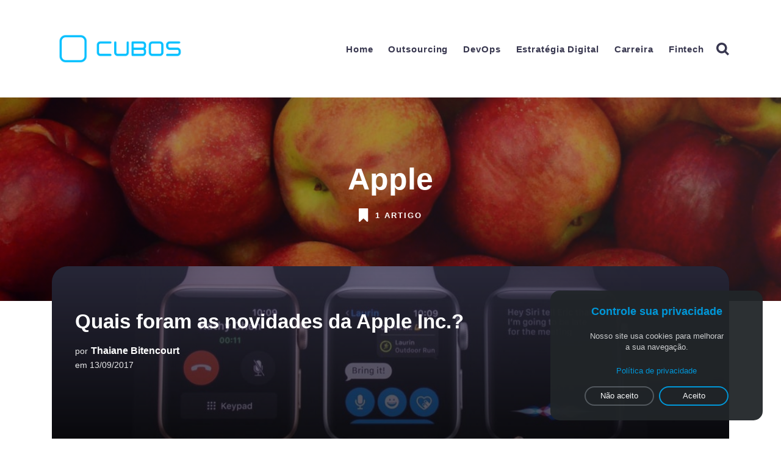

--- FILE ---
content_type: text/html; charset=utf-8
request_url: https://blog.cubos.io/tag/apple/
body_size: 8025
content:
<!doctype html>
<html lang="pt">
	<head>
		<meta charset="utf-8">
		<meta http-equiv="X-UA-Compatible" content="IE=edge">
		<title>Apple - Blog - Cubos Tecnologia</title>
		<meta name="HandheldFriendly" content="True">
		<meta name="MobileOptimized" content="320">
		<meta name="viewport" content="width=device-width, initial-scale=1">
		<link href="https://fonts.googleapis.com/css?family=Noto+Sans:400,400i,700,700i&amp;subset=latin-ext" rel="stylesheet">
		<link rel="stylesheet" type="text/css" href="/assets/css/screen.css?v=8d04d5648c">
		<link rel="shortcut icon" href="/favicon.png" type="image/png" />
    <link rel="canonical" href="https://blog.cubos.io/tag/apple/" />
    <meta name="referrer" content="no-referrer-when-downgrade" />
    
    <meta property="og:site_name" content="Blog - Cubos Tecnologia" />
    <meta property="og:type" content="website" />
    <meta property="og:title" content="Apple - Blog - Cubos Tecnologia" />
    <meta property="og:url" content="https://blog.cubos.io/tag/apple/" />
    <meta property="og:image" content="https://images.unsplash.com/photo-1474564862106-1f23d10b9d72?ixlib&#x3D;rb-1.2.1&amp;q&#x3D;80&amp;fm&#x3D;jpg&amp;crop&#x3D;entropy&amp;cs&#x3D;tinysrgb&amp;w&#x3D;1080&amp;fit&#x3D;max&amp;ixid&#x3D;eyJhcHBfaWQiOjExNzczfQ" />
    <meta property="article:publisher" content="https://www.facebook.com/cubos.io" />
    <meta name="twitter:card" content="summary_large_image" />
    <meta name="twitter:title" content="Apple - Blog - Cubos Tecnologia" />
    <meta name="twitter:url" content="https://blog.cubos.io/tag/apple/" />
    <meta name="twitter:image" content="https://images.unsplash.com/photo-1474564862106-1f23d10b9d72?ixlib&#x3D;rb-1.2.1&amp;q&#x3D;80&amp;fm&#x3D;jpg&amp;crop&#x3D;entropy&amp;cs&#x3D;tinysrgb&amp;w&#x3D;1080&amp;fit&#x3D;max&amp;ixid&#x3D;eyJhcHBfaWQiOjExNzczfQ" />
    <meta name="twitter:site" content="@cubostecnologia" />
    <meta property="og:image:width" content="1080" />
    <meta property="og:image:height" content="703" />
    
    <script type="application/ld+json">
{
    "@context": "https://schema.org",
    "@type": "Series",
    "publisher": {
        "@type": "Organization",
        "name": "Blog - Cubos Tecnologia",
        "logo": "https://blog.cubos.io/content/images/2025/05/Cubos---logotipo.png"
    },
    "url": "https://blog.cubos.io/tag/apple/",
    "image": {
        "@type": "ImageObject",
        "url": "https://images.unsplash.com/photo-1474564862106-1f23d10b9d72?ixlib=rb-1.2.1&q=80&fm=jpg&crop=entropy&cs=tinysrgb&w=1080&fit=max&ixid=eyJhcHBfaWQiOjExNzczfQ",
        "width": 1080,
        "height": 703
    },
    "name": "Apple",
    "mainEntityOfPage": {
        "@type": "WebPage",
        "@id": "https://blog.cubos.io/"
    }
}
    </script>

    <meta name="generator" content="Ghost 2.14" />
    <link rel="alternate" type="application/rss+xml" title="Blog - Cubos Tecnologia" href="https://blog.cubos.io/rss/" />
    <link href="https://fonts.googleapis.com/css?family=Lato" rel="stylesheet">
<style>
.global-hash-dark-version .section-prev-next .tag-hash-blue,
.global-hash-dark-version .section-prev-next .tag-hash-blue .prev-next-image::before,
.section-prev-next .tag-hash-blue,
.section-prev-next .tag-hash-blue .prev-next-image::before,
.section-loop .tag-hash-blue article,
.section-loop .tag-hash-blue .item-image::before,
.tag-hash-post-blue .is-featured-image .featured-image::before,
.tag-hash-post-blue .no-featured-image {
    background-color: #183669;
    background-image: linear-gradient(135deg, #183669, #72278f);
} 
</style>

<!-- Google Tag Manager -->
<script>(function(w,d,s,l,i){w[l]=w[l]||[];w[l].push({'gtm.start':
new Date().getTime(),event:'gtm.js'});var f=d.getElementsByTagName(s)[0],
j=d.createElement(s),dl=l!='dataLayer'?'&l='+l:'';j.async=true;j.src=
'https://www.googletagmanager.com/gtm.js?id='+i+dl;f.parentNode.insertBefore(j,f);
})(window,document,'script','dataLayer','GTM-PVRLMTC');</script>
<!-- End Google Tag Manager -->
<script src="https://18301919ebc64d0f9f1b535171360115.js.ubembed.com" async></script>
<!-- Facebook Pixel Code -->
<script>
  !function(f,b,e,v,n,t,s)
  {if(f.fbq)return;n=f.fbq=function(){n.callMethod?
  n.callMethod.apply(n,arguments):n.queue.push(arguments)};
  if(!f._fbq)f._fbq=n;n.push=n;n.loaded=!0;n.version='2.0';
  n.queue=[];t=b.createElement(e);t.async=!0;
  t.src=v;s=b.getElementsByTagName(e)[0];
  s.parentNode.insertBefore(t,s)}(window, document,'script',
  'https://connect.facebook.net/en_US/fbevents.js');
  fbq('init', '190894835679740');
  fbq('track', 'PageView');
  fbq('track', 'BlogDaCubos');
</script>
<noscript><img height="1" width="1" style="display:none"
  src="https://www.facebook.com/tr?id=190894835679740&ev=PageView&noscript=1"
/></noscript>
<!-- End Facebook Pixel Code -->
	</head>
	<body class="tag-template tag-apple global-hash-blue">
		<div class="global-wrap">
			<div class="section-content-wrap">
				<div class="section-header wrap">
	<header class="header-wrap flex">
		<div class="header-logo">
			<h1 class="is-logo"><a href="https://blog.cubos.io"><img src="https://blog.cubos.io/content/images/2025/05/Cubos---logotipo.png" alt="Cubos Tecnologia"></a></h1>

		</div>
		<div class="header-nav">
			<nav class="nav-wrap">
				<label for="toggle" class="nav-label hamburger hamburger-minus">
					<span class="hamburger-box">
						<span class="hamburger-inner"></span>
					</span>
				</label>
				<input type="checkbox" id="toggle" class="nav-toggle">
				<ul class="nav-list">
	<li class="nav-list-item">
		<a href="https://blog.cubos.io/" class="nav-link">Home</a>
		<span class="nav-dot"></span>
	</li>
	<li class="nav-list-item">
		<a href="https://blog.cubos.io/tag/outsourcing/" class="nav-link">Outsourcing</a>
		<span class="nav-dot"></span>
	</li>
	<li class="nav-list-item">
		<a href="https://blog.cubos.io/tag/devops/" class="nav-link">DevOps</a>
		<span class="nav-dot"></span>
	</li>
	<li class="nav-list-item">
		<a href="https://blog.cubos.io/tag/tecnologia/" class="nav-link">Estratégia Digital</a>
		<span class="nav-dot"></span>
	</li>
	<li class="nav-list-item">
		<a href="https://blog.cubos.io/tag/carreira/" class="nav-link">Carreira</a>
		<span class="nav-dot"></span>
	</li>
	<li class="nav-list-item">
		<a href="https://blog.cubos.io/tag/fintech/" class="nav-link">Fintech</a>
		<span class="nav-dot"></span>
	</li>
	<li class="nav-list-item search-open"><span>Buscar</span><svg role="img" viewBox="0 0 24 24" xmlns="http://www.w3.org/2000/svg"><path d="M18.420346,15.5800244 L24,21.1596784 L21.1596784,24 L15.5800244,18.420346 C13.9925104,19.4717887 12.088789,20.0841064 10.0420532,20.0841064 C4.49598037,20.0841064 0,15.5881261 0,10.0420532 C0,4.49598037 4.49598037,0 10.0420532,0 C15.5881261,0 20.0841064,4.49598037 20.0841064,10.0420532 C20.0841064,12.088789 19.4717887,13.9925104 18.420346,15.5800244 Z M10.0420532,16.0672851 C13.3696969,16.0672851 16.0672851,13.3696969 16.0672851,10.0420532 C16.0672851,6.71440951 13.3696969,4.01682129 10.0420532,4.01682129 C6.71440951,4.01682129 4.01682129,6.71440951 4.01682129,10.0420532 C4.01682129,13.3696969 6.71440951,16.0672851 10.0420532,16.0672851 Z"/></svg></li></ul>
			</nav>
		</div>
	</header>
</div>				<div class="section-profile">
	<div class="profile-wrap is-cover" style="background-image: url(https://images.unsplash.com/photo-1474564862106-1f23d10b9d72?ixlib&#x3D;rb-1.2.1&amp;q&#x3D;80&amp;fm&#x3D;jpg&amp;crop&#x3D;entropy&amp;cs&#x3D;tinysrgb&amp;w&#x3D;1080&amp;fit&#x3D;max&amp;ixid&#x3D;eyJhcHBfaWQiOjExNzczfQ)">
		<h1>Apple</h1>
		<div class="posts-number">
			<svg role="img" viewBox="0 0 24 24" xmlns="http://www.w3.org/2000/svg"><path d="M14.4429008,23.7744902 L8.34787826,17.944169 L2.25285576,23.7744902 C2.10780746,23.8894094 1.94171423,23.9595562 1.77120393,23.9868714 C1.71719951,23.9954904 1.66181846,24 1.6053913,24 C0.733763643,24 4.4408921e-16,23.3090623 4.4408921e-16,22.42036 L4.4408921e-16,1.25412932 C4.4408921e-16,0.723799848 0.28433197,0.244699969 0.822236618,0.0663515255 C0.982404415,0.0132460589 1.12666656,-0.00204032517 1.28186513,0.000211809426 C1.35304676,0.0012447482 1.38046168,0.0031905923 1.50305219,0.0133965248 C1.55929016,0.0180784608 1.58577038,0.0196251488 1.6053913,0.0196251488 L15.0902609,0.0196251488 C15.1098818,0.0196251488 15.136362,0.0180784608 15.1926,0.0133965248 C15.3151905,0.0031905923 15.3426054,0.0012447482 15.413787,0.000211809426 C15.5689856,-0.00204032517 15.7132478,0.0132460589 15.8734156,0.0663515255 C16.4113202,0.244699969 16.6956522,0.723799848 16.6956522,1.25412932 L16.6956522,22.42036 C16.6956522,23.3090623 15.9618885,24 15.0902609,24 C15.0061199,24 14.9243049,23.9899728 14.8459304,23.9710405 C14.7032293,23.9368156 14.5655424,23.871657 14.4429008,23.7744902 Z"/></svg>			<span>
				1 artigo
			</span>
		</div>
	</div>
</div>
<div id="loop" class="section-loop wrap">
	<div class="items-wrap flex">
		<div class="item-wrap flex post tag-apple tag-iphone tag-ios tag-aplicativos tag-smartwatches tag-negocios is-image">
			<article>
				<a href="/quais-foram-as-novidades-da-apple-inc/" class="item-link-overlay"></a>
				<div class="item-image" style="background-image: url(https://blog.cubos.io/content/images/2017/11/watch-1.jpeg)"></div>
				<h2><a href="/quais-foram-as-novidades-da-apple-inc/" class="white">Quais foram as novidades da Apple Inc.?</a></h2>
				<div class="item-meta white is-primary-tag">
					<span>por</span>
					<a class="author-name white" href="/author/thaiane/">Thaiane Bitencourt</a>
					<br><span>em&nbsp;</span><time datetime="13-09-2017">13/09/2017</time><br>
				</div>
				<a class="primary-tag global-tag white" href="/tag/apple/">Apple</a>
			</article>
		</div>
	</div>
</div><div class="section-load-more">
	<div class="load-more">
	</div>
</div><nav class="section-pagination pagination">
</nav>

			</div>
			<footer class="section-footer">
	<div class="footer-wrap wrap flex">
		<div class="footer-logo flex">
			<a class="is-logo" href="https://blog.cubos.io"><img src="https://blog.cubos.io/content/images/2025/05/Cubos---logotipo.png" alt="Cubos Tecnologia"></a>
		</div>
		<div class="footer-nav">
			<ul class="nav-list">
	<li class="nav-list-item">
		<a href="https://blog.cubos.io/" class="nav-link">Home</a>
		<span class="nav-dot"></span>
	</li>
	<li class="nav-list-item">
		<a href="https://blog.cubos.io/tag/outsourcing/" class="nav-link">Outsourcing</a>
		<span class="nav-dot"></span>
	</li>
	<li class="nav-list-item">
		<a href="https://blog.cubos.io/tag/devops/" class="nav-link">DevOps</a>
		<span class="nav-dot"></span>
	</li>
	<li class="nav-list-item">
		<a href="https://blog.cubos.io/tag/tecnologia/" class="nav-link">Estratégia Digital</a>
		<span class="nav-dot"></span>
	</li>
	<li class="nav-list-item">
		<a href="https://blog.cubos.io/tag/carreira/" class="nav-link">Carreira</a>
		<span class="nav-dot"></span>
	</li>
	<li class="nav-list-item">
		<a href="https://blog.cubos.io/tag/fintech/" class="nav-link">Fintech</a>
		<span class="nav-dot"></span>
	</li>
	<li class="nav-list-item search-open"><span>Buscar</span><svg role="img" viewBox="0 0 24 24" xmlns="http://www.w3.org/2000/svg"><path d="M18.420346,15.5800244 L24,21.1596784 L21.1596784,24 L15.5800244,18.420346 C13.9925104,19.4717887 12.088789,20.0841064 10.0420532,20.0841064 C4.49598037,20.0841064 0,15.5881261 0,10.0420532 C0,4.49598037 4.49598037,0 10.0420532,0 C15.5881261,0 20.0841064,4.49598037 20.0841064,10.0420532 C20.0841064,12.088789 19.4717887,13.9925104 18.420346,15.5800244 Z M10.0420532,16.0672851 C13.3696969,16.0672851 16.0672851,13.3696969 16.0672851,10.0420532 C16.0672851,6.71440951 13.3696969,4.01682129 10.0420532,4.01682129 C6.71440951,4.01682129 4.01682129,6.71440951 4.01682129,10.0420532 C4.01682129,13.3696969 6.71440951,16.0672851 10.0420532,16.0672851 Z"/></svg></li></ul>
		</div>
		<div class="footer-social-links flex">
			<a href="https://www.facebook.com/cubos.io"><svg role="img" viewBox="0 0 24 24" xmlns="http://www.w3.org/2000/svg"><path d="M22.676 0H1.324C.593 0 0 .593 0 1.324v21.352C0 23.408.593 24 1.324 24h11.494v-9.294H9.689v-3.621h3.129V8.41c0-3.099 1.894-4.785 4.659-4.785 1.325 0 2.464.097 2.796.141v3.24h-1.921c-1.5 0-1.792.721-1.792 1.771v2.311h3.584l-.465 3.63H16.56V24h6.115c.733 0 1.325-.592 1.325-1.324V1.324C24 .593 23.408 0 22.676 0"/></svg></a>
			<a href="https://twitter.com/cubostecnologia"><svg role="img" viewBox="0 0 24 24" xmlns="http://www.w3.org/2000/svg"><path d="M23.954 4.569c-.885.389-1.83.654-2.825.775 1.014-.611 1.794-1.574 2.163-2.723-.951.555-2.005.959-3.127 1.184-.896-.959-2.173-1.559-3.591-1.559-2.717 0-4.92 2.203-4.92 4.917 0 .39.045.765.127 1.124C7.691 8.094 4.066 6.13 1.64 3.161c-.427.722-.666 1.561-.666 2.475 0 1.71.87 3.213 2.188 4.096-.807-.026-1.566-.248-2.228-.616v.061c0 2.385 1.693 4.374 3.946 4.827-.413.111-.849.171-1.296.171-.314 0-.615-.03-.916-.086.631 1.953 2.445 3.377 4.604 3.417-1.68 1.319-3.809 2.105-6.102 2.105-.39 0-.779-.023-1.17-.067 2.189 1.394 4.768 2.209 7.557 2.209 9.054 0 13.999-7.496 13.999-13.986 0-.209 0-.42-.015-.63.961-.689 1.8-1.56 2.46-2.548l-.047-.02z"/></svg></a>
			

<a href="https://www.instagram.com/cubos.io/"><svg role="img" viewBox="0 0 24 24" xmlns="http://www.w3.org/2000/svg"><path d="M12 0C8.74 0 8.333.015 7.053.072 5.775.132 4.905.333 4.14.63c-.789.306-1.459.717-2.126 1.384S.935 3.35.63 4.14C.333 4.905.131 5.775.072 7.053.012 8.333 0 8.74 0 12s.015 3.667.072 4.947c.06 1.277.261 2.148.558 2.913.306.788.717 1.459 1.384 2.126.667.666 1.336 1.079 2.126 1.384.766.296 1.636.499 2.913.558C8.333 23.988 8.74 24 12 24s3.667-.015 4.947-.072c1.277-.06 2.148-.262 2.913-.558.788-.306 1.459-.718 2.126-1.384.666-.667 1.079-1.335 1.384-2.126.296-.765.499-1.636.558-2.913.06-1.28.072-1.687.072-4.947s-.015-3.667-.072-4.947c-.06-1.277-.262-2.149-.558-2.913-.306-.789-.718-1.459-1.384-2.126C21.319 1.347 20.651.935 19.86.63c-.765-.297-1.636-.499-2.913-.558C15.667.012 15.26 0 12 0zm0 2.16c3.203 0 3.585.016 4.85.071 1.17.055 1.805.249 2.227.415.562.217.96.477 1.382.896.419.42.679.819.896 1.381.164.422.36 1.057.413 2.227.057 1.266.07 1.646.07 4.85s-.015 3.585-.074 4.85c-.061 1.17-.256 1.805-.421 2.227-.224.562-.479.96-.899 1.382-.419.419-.824.679-1.38.896-.42.164-1.065.36-2.235.413-1.274.057-1.649.07-4.859.07-3.211 0-3.586-.015-4.859-.074-1.171-.061-1.816-.256-2.236-.421-.569-.224-.96-.479-1.379-.899-.421-.419-.69-.824-.9-1.38-.165-.42-.359-1.065-.42-2.235-.045-1.26-.061-1.649-.061-4.844 0-3.196.016-3.586.061-4.861.061-1.17.255-1.814.42-2.234.21-.57.479-.96.9-1.381.419-.419.81-.689 1.379-.898.42-.166 1.051-.361 2.221-.421 1.275-.045 1.65-.06 4.859-.06l.045.03zm0 3.678c-3.405 0-6.162 2.76-6.162 6.162 0 3.405 2.76 6.162 6.162 6.162 3.405 0 6.162-2.76 6.162-6.162 0-3.405-2.76-6.162-6.162-6.162zM12 16c-2.21 0-4-1.79-4-4s1.79-4 4-4 4 1.79 4 4-1.79 4-4 4zm7.846-10.405c0 .795-.646 1.44-1.44 1.44-.795 0-1.44-.646-1.44-1.44 0-.794.646-1.439 1.44-1.439.793-.001 1.44.645 1.44 1.439z"/></svg></a>
<a href="https://www.linkedin.com/company/cubos-tecnologia"><svg role="img" viewBox="0 0 24 24" xmlns="http://www.w3.org/2000/svg"><path d="M20.447 20.452h-3.554v-5.569c0-1.328-.027-3.037-1.852-3.037-1.853 0-2.136 1.445-2.136 2.939v5.667H9.351V9h3.414v1.561h.046c.477-.9 1.637-1.85 3.37-1.85 3.601 0 4.267 2.37 4.267 5.455v6.286zM5.337 7.433c-1.144 0-2.063-.926-2.063-2.065 0-1.138.92-2.063 2.063-2.063 1.14 0 2.064.925 2.064 2.063 0 1.139-.925 2.065-2.064 2.065zm1.782 13.019H3.555V9h3.564v11.452zM22.225 0H1.771C.792 0 0 .774 0 1.729v20.542C0 23.227.792 24 1.771 24h20.451C23.2 24 24 23.227 24 22.271V1.729C24 .774 23.2 0 22.222 0h.003z"/></svg></a>
<a href="https://youtube.com/cubostecnologia"><svg role="img" xmlns="http://www.w3.org/2000/svg" viewBox="0 0 24 24"><path class="a" d="M23.495 6.205a3.007 3.007 0 0 0-2.088-2.088c-1.87-.501-9.396-.501-9.396-.501s-7.507-.01-9.396.501A3.007 3.007 0 0 0 .527 6.205a31.247 31.247 0 0 0-.522 5.805 31.247 31.247 0 0 0 .522 5.783 3.007 3.007 0 0 0 2.088 2.088c1.868.502 9.396.502 9.396.502s7.506 0 9.396-.502a3.007 3.007 0 0 0 2.088-2.088 31.247 31.247 0 0 0 .5-5.783 31.247 31.247 0 0 0-.5-5.805zM9.609 15.601V8.408l6.264 3.602z"/></svg></a>
		</div>
	</div>
	<div class="popup-lgpd" style="opacity: 1; transform: translate3d(0px, 0px, 0px) scale3d(1, 1, 1) rotateX(0deg) rotateY(0deg) rotateZ(0deg) skew(0deg, 0deg); transform-style: preserve-3d;">
		<h4 class="titulo-lgpd">Controle sua privacidade</h4> <p class="texto-lgpd">Nosso site usa cookies para&nbsp;melhorar a&nbsp;sua&nbsp;navegação.</p>
		<a href="https://cubos.io/privacidade.html" target="_blank" class="link-politica-privacidade w-inline-block"> <p class="texto-lgpd link">Política de privacidade</p> </a>
		<div class="div-botoes-lgpd">
			<a href="#" id="lgpd-reject" data-w-id="83e33abc-8ed0-c303-0f65-9322ef782b74" class="botao lgpd nao w-button">Não aceito</a>
			<a href="#" id="lgpd-accept" data-w-id="f7ec6517-5f70-f4ea-baac-be5d47484e9c" class="botao lgpd w-button">Aceito</a>
		</div>
	</div>
	<div class="footer-copyright">
		<span>&copy; 2026 <a href="https://cubos.io">Blog - Cubos Tecnologia</a>.</span> Todos os direitos reservados.
	</div>
</footer>		</div>
		<div class="section-search flex" id="search">
	<div class="search-close"><svg role="img" viewBox="0 0 24 24" xmlns="http://www.w3.org/2000/svg"><path d="M15.4285714,12 L24,20.5714286 L20.5714286,24 L12,15.4285714 L3.42857143,24 L3.55271368e-15,20.5714286 L8.57142857,12 L5.32907052e-15,3.42857143 L3.42857143,3.55271368e-15 L12,8.57142857 L20.5714286,3.55271368e-15 L24,3.42857143 L15.4285714,12 Z"/></svg></div>
	<div class="search-image" style="background-image: url(https://blog.cubos.io/content/images/2022/08/Apresenta--o-sem-t-tulo--12-.png)">
	</div>
	<div class="search-wrap">
		<div class="search-content">
			<form class="search-form flex" onsubmit="return false">
				<input type="text" class="search-input" placeholder="O que estou buscando">
			</form>
			<div class="search-meta">
				<span class="search-info-wrap">Digite ao menos 3 caracteres</span>
				<span class="search-counter-wrap hide">
					<span class="counter-results">0</span>
				Resultados da sua busca</span>
			</div>
			<div class="search-results">
			</div>
			<div class="search-suggestion flex">
				<div class="search-suggestion-tags">
	<h3>Tags sugeridas</h3>
	<a class="post-tag global-tag" href="/tag/negocios/">Negócios</a>
	<a class="post-tag global-tag" href="/tag/fintech/">fintech</a>
	<a class="post-tag global-tag" href="/tag/carreira/">Carreira</a>
	<a class="post-tag global-tag" href="/tag/tecnologia/">Tecnologia</a>
	<a class="post-tag global-tag" href="/tag/open-banking/">open banking</a>
	<a class="post-tag global-tag" href="/tag/devops/">devops</a>
	<a class="post-tag global-tag" href="/tag/aplicativos/">Aplicativos</a>
	<a class="post-tag global-tag" href="/tag/negocios-digitais/">Negócios Digitais</a>
	<a class="post-tag global-tag" href="/tag/inovacao/">inovação</a>
	<a class="post-tag global-tag" href="/tag/blockchain/">blockchain</a>
	<a class="post-tag global-tag" href="/tag/transformacao-digital/">Transformação Digital</a>
	<a class="post-tag global-tag" href="/tag/fintechs/">FINTECHS</a>
	<a class="post-tag global-tag" href="/tag/software/">Software</a>
	<a class="post-tag global-tag" href="/tag/pix/">PIX</a>
	<a class="post-tag global-tag" href="/tag/e-commerce/">e-commerce</a>
	<a class="post-tag global-tag" href="/tag/startups/">startups</a>
	<a class="post-tag global-tag" href="/tag/cultura-devops/">Cultura devops</a>
	<a class="post-tag global-tag" href="/tag/api/">API</a>
	<a class="post-tag global-tag" href="/tag/programacao/">Programação</a>
</div>
				<div class="search-suggestion-authors">
	<h3>Sugestão de colaboradores</h3>
	<a class="post-tag global-tag" href="/author/ghost/">Cubos Tecnologia</a>
	<a class="post-tag global-tag" href="/author/julia/">Julia Vergara</a>
	<a class="post-tag global-tag" href="/author/cubos-academy/">Cubos Academy</a>
	<a class="post-tag global-tag" href="/author/michelle-oliveira/">Michelle Oliveira</a>
	<a class="post-tag global-tag" href="/author/guilherme/">Guilherme Bernal</a>
	<a class="post-tag global-tag" href="/author/aislan/">Aislan Tavares</a>
	<a class="post-tag global-tag" href="/author/nicolas/">Nícolas Deçordi</a>
	<a class="post-tag global-tag" href="/author/fau/">Flávia Alessandra</a>
	<a class="post-tag global-tag" href="/author/clara/">Clara Verena Battesini</a>
	<a class="post-tag global-tag" href="/author/rosabejarano/">Rosa Bejarano Hidalgo</a>
	<a class="post-tag global-tag" href="/author/fernandasousa/">Fernanda Sousa</a>
	<a class="post-tag global-tag" href="/author/silas/">Silas Rocha</a>
	<a class="post-tag global-tag" href="/author/sarapassos/">Sara Passos</a>
	<a class="post-tag global-tag" href="/author/carolina/">Carolina Costa</a>
	<a class="post-tag global-tag" href="/author/victor-de-souza-tavares/">Victor de Souza Tavares</a>
	<a class="post-tag global-tag" href="/author/thaiane/">Thaiane Bitencourt</a>
	<a class="post-tag global-tag" href="/author/danilomartinelli/">Danilo Martinelli</a>
	<a class="post-tag global-tag" href="/author/leoxavier/">Leonardo Xavier Carvalho</a>
	<a class="post-tag global-tag" href="/author/verivaldo/">Verivaldo Teles Lobo Filho</a>
	<a class="post-tag global-tag" href="/author/jose-diogo/">José Diôgo</a>
</div>
			</div>
		</div>
		<div class="search-footer">
			<a href="https://blog.cubos.io">Blog - Cubos Tecnologia.</a>
			<span>Usamos a inteligência, nosso maior ativo, a seu favor.  Educamos pessoas.  Impactamos empresas.  Construímos negócios. .</span>
		</div>
	</div>
</div>
<script>
var searchPublished = 'Publicado',
	searchFeaturedIcon = '<svg role="img" viewBox="0 0 24 24" xmlns="http://www.w3.org/2000/svg"><path d="M22.9712403,8.05987765 L16.2291373,8.05987765 L12.796794,0.459688839 C12.5516266,-0.153229613 11.4483734,-0.153229613 11.0806223,0.459688839 L7.64827899,8.05987765 L0.906176009,8.05987765 C0.538424938,8.05987765 0.170673866,8.30504503 0.0480901758,8.6727961 C-0.0744935148,9.04054717 0.0480901758,9.40829825 0.293257557,9.65346563 L5.31918887,14.3116459 L3.11268244,22.4021694 C2.99009875,22.7699205 3.11268244,23.1376716 3.48043351,23.382839 C3.72560089,23.6280063 4.21593565,23.6280063 4.46110303,23.5054227 L11.9387082,19.2149935 L19.4163133,23.5054227 C19.538897,23.6280063 19.6614807,23.6280063 19.906648,23.6280063 C20.1518154,23.6280063 20.2743991,23.5054227 20.5195665,23.382839 C20.7647339,23.1376716 20.8873176,22.7699205 20.8873176,22.4021694 L18.6808111,14.3116459 L23.7067424,9.65346563 C23.9519098,9.40829825 24.0744935,9.04054717 23.9519098,8.6727961 C23.7067424,8.30504503 23.3389914,8.05987765 22.9712403,8.05987765 Z"/></svg>',
	searchHost = 'https://blog.cubos.io',
	searchKey = "07fefd67dd0198dfc9e12648bf",
	searchAPI = searchHost+'/ghost/api/v2/content/posts/?key='+searchKey+'&limit=all&formats=plaintext&fields=url,title,plaintext,featured,published_at'
</script>		<script src="/assets/js/global.js?v=8d04d5648c"></script>
		<script>
		var subscribe = document.getElementById("subscribe");
		if (subscribe) {
		ityped.init(document.querySelector(".ityped-wrap"), {
		strings: ['Comece seu dia com o blog da Blog - Cubos Tecnologia', 'Sem spams, a gente promete!'],
		showCursor: true,
		typeSpeed:  150,
		startDelay: 500,
		backDelay:  5000
		});
		}
		</script>
		<script>var numberPage = 1;</script>
		<script src="/assets/js/index.js?v=8d04d5648c"></script>
		<!-- Google Tag Manager (noscript) -->
<noscript><iframe src="https://www.googletagmanager.com/ns.html?id=GTM-PVRLMTC"
height="0" width="0" style="display:none;visibility:hidden"></iframe></noscript>
<!-- End Google Tag Manager (noscript) -->

<!--Script LGPD-->
<script src="https://cdn.jsdelivr.net/npm/jquery@3.5.1/dist/jquery.min.js" integrity="sha256-9/aliU8dGd2tb6OSsuzixeV4y/faTqgFtohetphbbj0=" crossorigin="anonymous"></script>
<script type="text/javascript">
/* https://stackoverflow.com/a/33366171 */
function clearCookies() {
  var cookies = document.cookie.split("; ");
  for (var c = 0; c < cookies.length; c++) {
    var d = window.location.hostname.split(".");
    while (d.length > 0) {
      var cookieName = cookies[c].split(";")[0].split("=")[0];
      if (cookieName === "c_lgpd_auth") {
        d.shift();
        continue;
      }
      var cookieBase = encodeURIComponent(cookieName) + "=; expires=Thu, 01-Jan-1970 00:00:01 GMT; domain=" + d.join(".") + " ;path=";
      var p = location.pathname.split("/");
      document.cookie = cookieBase + "/";
      while (p.length > 0) {
        document.cookie = cookieBase + p.join("/");
        p.pop();
      }
      d.shift();
    }
  }
  window.localStorage.clear();
}
$(document).ready(function() {
  $("#lgpd-accept").click(function() {
    document.cookie = "c_lgpd_auth=true; expires=Fri, 31 Dec 9999 23:59:59 GMT";
    $(".popup-lgpd").css({ display: "none", opacity: 0 });
  });
  $("#lgpd-reject").click(function() {
    document.cookie = "c_lgpd_auth=false; expires=Fri, 31 Dec 9999 23:59:59 GMT";
    $(".popup-lgpd").css({ display: "none", opacity: 0 });
    clearCookies();
  });
});
$(window).on("load", function() {
  if (document.cookie.toString().indexOf("c_lgpd_auth=false") !== -1) {
    $(".popup-lgpd").css({ display: "none", opacity: 0 });
    setTimeout(clearCookies, 500);
  }
  if (document.cookie.toString().indexOf("c_lgpd_auth=true") !== -1) {
    $(".popup-lgpd").css({ display: "none", opacity: 0 });
  }
});
</script>

<!--End Script LGPD-->
	</body>
</html>

--- FILE ---
content_type: application/javascript; charset=UTF-8
request_url: https://blog.cubos.io/assets/js/global.js?v=8d04d5648c
body_size: 4904
content:
/*
 * hamburgers
 * ------------
 * Version : 0.9.3
 * Website : jonsuh.com/hamburgers
 * Repo    : github.com/jonsuh/hamburgers
 * Author  : Jonathan Suh (@jonsuh)
 * License : MIT
 */

var forEach=function(e,t,r){if("[object Object]"===Object.prototype.toString.call(e))for(var c in e)Object.prototype.hasOwnProperty.call(e,c)&&t.call(r,e[c],c,e);else for(var a=0,l=e.length;l>a;a++)t.call(r,e[a],a,e)},hamburgers=document.querySelectorAll(".hamburger");hamburgers.length>0&&forEach(hamburgers,function(e){e.addEventListener("click",function(){this.classList.toggle("is-active")},!1)});
/*
 * iTyped.js
 * ------------
 * Version : 1.0.2
 * Website : ityped.surge.sh
 * Repo    : github.com/luisvinicius167/ityped
 * Author  : Luis Vinicius (@luisvinicius167)
 * License : MIT
 */

!function(e,t){"object"==typeof exports&&"undefined"!=typeof module?t(exports):"function"==typeof define&&define.amd?define(["exports"],t):t(e.ityped={})}(this,function(e){"use strict";e.init=function(e,t){var n=0,o=void 0,r=void 0,i=function(e,t){n===o&&t.loop&&(n=0),setTimeout(function(){a(e[n],t)},t.startDelay)},a=function(t,n){var o=0,r=t.length,i=setInterval(function(){if(n.placeholder?e.placeholder+=t[o]:e.textContent+=t[o],++o===r)return d(i,n)},n.typeSpeed)},d=function(e,t){return clearInterval(e),t.disableBackTyping&&n===o-1?t.onFinished():t.loop||n!==o-1?void setTimeout(function(){return c(t)},t.backDelay):t.onFinished()},c=function(t){var n=t.placeholder?e.placeholder:e.textContent,o=n.length,r=setInterval(function(){if(t.placeholder?e.placeholder=e.placeholder.substr(0,--o):e.textContent=n.substr(0,--o),0===o)return s(r,t)},t.backSpeed)},s=function(e,t){clearInterval(e),++n,i(r,t)};return function(t){var n=function(e){var t=e.strings,n=void 0===t?["Put your strings here...","and Enjoy!"]:t,o=e.typeSpeed,r=void 0===o?100:o,i=e.backSpeed,a=void 0===i?50:i,d=e.backDelay,c=void 0===d?500:d,s=e.startDelay,l=void 0===s?500:s,u=e.cursorChar,p=void 0===u?"|":u,f=e.placeholder,v=void 0!==f&&f,h=e.showCursor,y=void 0===h||h,b=e.disableBackTyping,g=void 0!==b&&b,C=e.onFinished,k=void 0===C?function(){}:C,m=e.loop;return{strings:n,typeSpeed:r,backSpeed:a,cursorChar:p,backDelay:c,placeholder:v,startDelay:l,showCursor:y,loop:void 0===m||m,disableBackTyping:g,onFinished:k}}(t||{}),a=n.strings;r=a,o=a.length,"string"==typeof e&&(e=document.querySelector(e)),n.showCursor&&function(e,t){var n=document.createElement("span");n.classList.add("ityped-cursor"),n.textContent="|",n.textContent=t.cursorChar,e.insertAdjacentElement("afterend",n)}(e,n),i(a,n)}(t)},Object.defineProperty(e,"__esModule",{value:!0})});

/*
 * Fuse.js
 * ------------
 * Version : 3.3.0
 * Website : fuse.js
 * Repo    : github.com/krisk/fuse
 * Author  : Kirollos Risk (@krisk)
 * License : Apache License 2.0
 */
 
!function(e,t){"object"==typeof exports&&"object"==typeof module?module.exports=t():"function"==typeof define&&define.amd?define("Fuse",[],t):"object"==typeof exports?exports.Fuse=t():e.Fuse=t()}(this,function(){return function(e){function t(n){if(r[n])return r[n].exports;var o=r[n]={i:n,l:!1,exports:{}};return e[n].call(o.exports,o,o.exports,t),o.l=!0,o.exports}var r={};return t.m=e,t.c=r,t.i=function(e){return e},t.d=function(e,r,n){t.o(e,r)||Object.defineProperty(e,r,{configurable:!1,enumerable:!0,get:n})},t.n=function(e){var r=e&&e.__esModule?function(){return e.default}:function(){return e};return t.d(r,"a",r),r},t.o=function(e,t){return Object.prototype.hasOwnProperty.call(e,t)},t.p="",t(t.s=8)}([function(e,t,r){"use strict";e.exports=function(e){return Array.isArray?Array.isArray(e):"[object Array]"===Object.prototype.toString.call(e)}},function(e,t,r){"use strict";function n(e,t){if(!(e instanceof t))throw new TypeError("Cannot call a class as a function")}var o=function(){function e(e,t){for(var r=0;r<t.length;r++){var n=t[r];n.enumerable=n.enumerable||!1,n.configurable=!0,"value"in n&&(n.writable=!0),Object.defineProperty(e,n.key,n)}}return function(t,r,n){return r&&e(t.prototype,r),n&&e(t,n),t}}(),i=r(5),a=r(7),s=r(4),c=function(){function e(t,r){var o=r.location,i=void 0===o?0:o,a=r.distance,c=void 0===a?100:a,h=r.threshold,l=void 0===h?.6:h,u=r.maxPatternLength,f=void 0===u?32:u,d=r.isCaseSensitive,v=void 0!==d&&d,p=r.tokenSeparator,g=void 0===p?/ +/g:p,y=r.findAllMatches,m=void 0!==y&&y,k=r.minMatchCharLength,x=void 0===k?1:k;n(this,e),this.options={location:i,distance:c,threshold:l,maxPatternLength:f,isCaseSensitive:v,tokenSeparator:g,findAllMatches:m,minMatchCharLength:x},this.pattern=this.options.isCaseSensitive?t:t.toLowerCase(),this.pattern.length<=f&&(this.patternAlphabet=s(this.pattern))}return o(e,[{key:"search",value:function(e){if(this.options.isCaseSensitive||(e=e.toLowerCase()),this.pattern===e)return{isMatch:!0,score:0,matchedIndices:[[0,e.length-1]]};var t=this.options,r=t.maxPatternLength,n=t.tokenSeparator;if(this.pattern.length>r)return i(e,this.pattern,n);var o=this.options,s=o.location,c=o.distance,h=o.threshold,l=o.findAllMatches,u=o.minMatchCharLength;return a(e,this.pattern,this.patternAlphabet,{location:s,distance:c,threshold:h,findAllMatches:l,minMatchCharLength:u})}}]),e}();e.exports=c},function(e,t,r){"use strict";var n=r(0),o=function e(t,r,o){if(r){var i=r.indexOf("."),a=r,s=null;-1!==i&&(a=r.slice(0,i),s=r.slice(i+1));var c=t[a];if(null!==c&&void 0!==c)if(s||"string"!=typeof c&&"number"!=typeof c)if(n(c))for(var h=0,l=c.length;h<l;h+=1)e(c[h],s,o);else s&&e(c,s,o);else o.push(c.toString())}else o.push(t);return o};e.exports=function(e,t){return o(e,t,[])}},function(e,t,r){"use strict";e.exports=function(){for(var e=arguments.length>0&&void 0!==arguments[0]?arguments[0]:[],t=arguments.length>1&&void 0!==arguments[1]?arguments[1]:1,r=[],n=-1,o=-1,i=0,a=e.length;i<a;i+=1){var s=e[i];s&&-1===n?n=i:s||-1===n||(o=i-1,o-n+1>=t&&r.push([n,o]),n=-1)}return e[i-1]&&i-n>=t&&r.push([n,i-1]),r}},function(e,t,r){"use strict";e.exports=function(e){for(var t={},r=e.length,n=0;n<r;n+=1)t[e.charAt(n)]=0;for(var o=0;o<r;o+=1)t[e.charAt(o)]|=1<<r-o-1;return t}},function(e,t,r){"use strict";e.exports=function(e,t){var r=arguments.length>2&&void 0!==arguments[2]?arguments[2]:/ +/g,n=new RegExp(t.replace(/[\-\[\]\/\{\}\(\)\*\+\?\.\\\^\$\|]/g,"\\$&").replace(r,"|")),o=e.match(n),i=!!o,a=[];if(i)for(var s=0,c=o.length;s<c;s+=1){var h=o[s];a.push([e.indexOf(h),h.length-1])}return{score:i?.5:1,isMatch:i,matchedIndices:a}}},function(e,t,r){"use strict";e.exports=function(e,t){var r=t.errors,n=void 0===r?0:r,o=t.currentLocation,i=void 0===o?0:o,a=t.expectedLocation,s=void 0===a?0:a,c=t.distance,h=void 0===c?100:c,l=n/e.length,u=Math.abs(s-i);return h?l+u/h:u?1:l}},function(e,t,r){"use strict";var n=r(6),o=r(3);e.exports=function(e,t,r,i){for(var a=i.location,s=void 0===a?0:a,c=i.distance,h=void 0===c?100:c,l=i.threshold,u=void 0===l?.6:l,f=i.findAllMatches,d=void 0!==f&&f,v=i.minMatchCharLength,p=void 0===v?1:v,g=s,y=e.length,m=u,k=e.indexOf(t,g),x=t.length,S=[],M=0;M<y;M+=1)S[M]=0;if(-1!==k){var b=n(t,{errors:0,currentLocation:k,expectedLocation:g,distance:h});if(m=Math.min(b,m),-1!==(k=e.lastIndexOf(t,g+x))){var _=n(t,{errors:0,currentLocation:k,expectedLocation:g,distance:h});m=Math.min(_,m)}}k=-1;for(var L=[],w=1,A=x+y,C=1<<x-1,I=0;I<x;I+=1){for(var O=0,F=A;O<F;){n(t,{errors:I,currentLocation:g+F,expectedLocation:g,distance:h})<=m?O=F:A=F,F=Math.floor((A-O)/2+O)}A=F;var P=Math.max(1,g-F+1),j=d?y:Math.min(g+F,y)+x,z=Array(j+2);z[j+1]=(1<<I)-1;for(var T=j;T>=P;T-=1){var E=T-1,K=r[e.charAt(E)];if(K&&(S[E]=1),z[T]=(z[T+1]<<1|1)&K,0!==I&&(z[T]|=(L[T+1]|L[T])<<1|1|L[T+1]),z[T]&C&&(w=n(t,{errors:I,currentLocation:E,expectedLocation:g,distance:h}))<=m){if(m=w,(k=E)<=g)break;P=Math.max(1,2*g-k)}}if(n(t,{errors:I+1,currentLocation:g,expectedLocation:g,distance:h})>m)break;L=z}return{isMatch:k>=0,score:0===w?.001:w,matchedIndices:o(S,p)}}},function(e,t,r){"use strict";function n(e,t){if(!(e instanceof t))throw new TypeError("Cannot call a class as a function")}var o=function(){function e(e,t){for(var r=0;r<t.length;r++){var n=t[r];n.enumerable=n.enumerable||!1,n.configurable=!0,"value"in n&&(n.writable=!0),Object.defineProperty(e,n.key,n)}}return function(t,r,n){return r&&e(t.prototype,r),n&&e(t,n),t}}(),i=r(1),a=r(2),s=r(0),c=function(){function e(t,r){var o=r.location,i=void 0===o?0:o,s=r.distance,c=void 0===s?100:s,h=r.threshold,l=void 0===h?.6:h,u=r.maxPatternLength,f=void 0===u?32:u,d=r.caseSensitive,v=void 0!==d&&d,p=r.tokenSeparator,g=void 0===p?/ +/g:p,y=r.findAllMatches,m=void 0!==y&&y,k=r.minMatchCharLength,x=void 0===k?1:k,S=r.id,M=void 0===S?null:S,b=r.keys,_=void 0===b?[]:b,L=r.shouldSort,w=void 0===L||L,A=r.getFn,C=void 0===A?a:A,I=r.sortFn,O=void 0===I?function(e,t){return e.score-t.score}:I,F=r.tokenize,P=void 0!==F&&F,j=r.matchAllTokens,z=void 0!==j&&j,T=r.includeMatches,E=void 0!==T&&T,K=r.includeScore,$=void 0!==K&&K,J=r.verbose,N=void 0!==J&&J;n(this,e),this.options={location:i,distance:c,threshold:l,maxPatternLength:f,isCaseSensitive:v,tokenSeparator:g,findAllMatches:m,minMatchCharLength:x,id:M,keys:_,includeMatches:E,includeScore:$,shouldSort:w,getFn:C,sortFn:O,verbose:N,tokenize:P,matchAllTokens:z},this.setCollection(t)}return o(e,[{key:"setCollection",value:function(e){return this.list=e,e}},{key:"search",value:function(e){this._log('---------\nSearch pattern: "'+e+'"');var t=this._prepareSearchers(e),r=t.tokenSearchers,n=t.fullSearcher,o=this._search(r,n),i=o.weights,a=o.results;return this._computeScore(i,a),this.options.shouldSort&&this._sort(a),this._format(a)}},{key:"_prepareSearchers",value:function(){var e=arguments.length>0&&void 0!==arguments[0]?arguments[0]:"",t=[];if(this.options.tokenize)for(var r=e.split(this.options.tokenSeparator),n=0,o=r.length;n<o;n+=1)t.push(new i(r[n],this.options));return{tokenSearchers:t,fullSearcher:new i(e,this.options)}}},{key:"_search",value:function(){var e=arguments.length>0&&void 0!==arguments[0]?arguments[0]:[],t=arguments[1],r=this.list,n={},o=[];if("string"==typeof r[0]){for(var i=0,a=r.length;i<a;i+=1)this._analyze({key:"",value:r[i],record:i,index:i},{resultMap:n,results:o,tokenSearchers:e,fullSearcher:t});return{weights:null,results:o}}for(var s={},c=0,h=r.length;c<h;c+=1)for(var l=r[c],u=0,f=this.options.keys.length;u<f;u+=1){var d=this.options.keys[u];if("string"!=typeof d){if(s[d.name]={weight:1-d.weight||1},d.weight<=0||d.weight>1)throw new Error("Key weight has to be > 0 and <= 1");d=d.name}else s[d]={weight:1};this._analyze({key:d,value:this.options.getFn(l,d),record:l,index:c},{resultMap:n,results:o,tokenSearchers:e,fullSearcher:t})}return{weights:s,results:o}}},{key:"_analyze",value:function(e,t){var r=e.key,n=e.arrayIndex,o=void 0===n?-1:n,i=e.value,a=e.record,c=e.index,h=t.tokenSearchers,l=void 0===h?[]:h,u=t.fullSearcher,f=void 0===u?[]:u,d=t.resultMap,v=void 0===d?{}:d,p=t.results,g=void 0===p?[]:p;if(void 0!==i&&null!==i){var y=!1,m=-1,k=0;if("string"==typeof i){this._log("\nKey: "+(""===r?"-":r));var x=f.search(i);if(this._log('Full text: "'+i+'", score: '+x.score),this.options.tokenize){for(var S=i.split(this.options.tokenSeparator),M=[],b=0;b<l.length;b+=1){var _=l[b];this._log('\nPattern: "'+_.pattern+'"');for(var L=!1,w=0;w<S.length;w+=1){var A=S[w],C=_.search(A),I={};C.isMatch?(I[A]=C.score,y=!0,L=!0,M.push(C.score)):(I[A]=1,this.options.matchAllTokens||M.push(1)),this._log('Token: "'+A+'", score: '+I[A])}L&&(k+=1)}m=M[0];for(var O=M.length,F=1;F<O;F+=1)m+=M[F];m/=O,this._log("Token score average:",m)}var P=x.score;m>-1&&(P=(P+m)/2),this._log("Score average:",P);var j=!this.options.tokenize||!this.options.matchAllTokens||k>=l.length;if(this._log("\nCheck Matches: "+j),(y||x.isMatch)&&j){var z=v[c];z?z.output.push({key:r,arrayIndex:o,value:i,score:P,matchedIndices:x.matchedIndices}):(v[c]={item:a,output:[{key:r,arrayIndex:o,value:i,score:P,matchedIndices:x.matchedIndices}]},g.push(v[c]))}}else if(s(i))for(var T=0,E=i.length;T<E;T+=1)this._analyze({key:r,arrayIndex:T,value:i[T],record:a,index:c},{resultMap:v,results:g,tokenSearchers:l,fullSearcher:f})}}},{key:"_computeScore",value:function(e,t){this._log("\n\nComputing score:\n");for(var r=0,n=t.length;r<n;r+=1){for(var o=t[r].output,i=o.length,a=1,s=1,c=0;c<i;c+=1){var h=e?e[o[c].key].weight:1,l=1===h?o[c].score:o[c].score||.001,u=l*h;1!==h?s=Math.min(s,u):(o[c].nScore=u,a*=u)}t[r].score=1===s?a:s,this._log(t[r])}}},{key:"_sort",value:function(e){this._log("\n\nSorting...."),e.sort(this.options.sortFn)}},{key:"_format",value:function(e){var t=[];this.options.verbose&&this._log("\n\nOutput:\n\n",JSON.stringify(e));var r=[];this.options.includeMatches&&r.push(function(e,t){var r=e.output;t.matches=[];for(var n=0,o=r.length;n<o;n+=1){var i=r[n];if(0!==i.matchedIndices.length){var a={indices:i.matchedIndices,value:i.value};i.key&&(a.key=i.key),i.hasOwnProperty("arrayIndex")&&i.arrayIndex>-1&&(a.arrayIndex=i.arrayIndex),t.matches.push(a)}}}),this.options.includeScore&&r.push(function(e,t){t.score=e.score});for(var n=0,o=e.length;n<o;n+=1){var i=e[n];if(this.options.id&&(i.item=this.options.getFn(i.item,this.options.id)[0]),r.length){for(var a={item:i.item},s=0,c=r.length;s<c;s+=1)r[s](i,a);t.push(a)}else t.push(i.item)}return t}},{key:"_log",value:function(){if(this.options.verbose){var e;(e=console).log.apply(e,arguments)}}}]),e}();e.exports=c}])});

var search = document.getElementById("search");
if (search) {
/* Search function */
!function(e){"use strict";var t=document.body,n=document.querySelector(".search-open"),s=document.querySelector(".search-close"),a=document.querySelector(".search-input"),r=document.querySelector(".search-info-wrap"),c=document.querySelector(".search-counter-wrap"),i=document.querySelector(".counter-results"),o=document.querySelector(".search-results");function u(){t.classList.remove("search-opened"),a.value="",o.innerHTML="",c.classList.add("hide"),r.classList.remove("hide")}t.addEventListener("keyup",function(e){27==e.keyCode&&u()}),n.addEventListener("click",function(){t.classList.add("search-opened"),a.focus()}),s.addEventListener("click",u),n.addEventListener("click",function e(){if(!1===d){var t=searchAPI,s=new XMLHttpRequest;s.open("GET",t,!0),s.onload=function(){var e,t;s.status>=200&&s.status<400&&(s.response,e=JSON.parse(s.responseText),t=new Fuse(e.posts,options),a.onkeyup=function(e){if(i.innerHTML="",o.innerHTML="",this.value.length>2&&(r.classList.add("hide"),c.classList.remove("hide")),this.value.length<3&&(r.classList.remove("hide"),c.classList.add("hide")),!(this.value.length<=2)){var n=t.search(e.target.value);i.innerHTML=n.length,n.map(function(e){var t=new Date(e.published_at).toLocaleDateString(document.documentElement.lang,{year:"numeric",month:"long",day:"numeric"}),n=document.createElement("h4");n.textContent=e.title,n.innerHTML+='<span class="search-date">'+searchPublished+" — "+t+"</span>",e.featured&&(n.innerHTML+='<span class="search-featured">'+searchFeaturedIcon+"</span>");var s=document.createElement("a");s.setAttribute("href",e.url),s.appendChild(n),o.appendChild(s)})}})},s.send(),n.removeEventListener("click",e)}d=!0});var d=!1}(window);

/* Custom settings for Fuse.js */
var options = {
    shouldSort: true,
    tokenize: true,
    matchAllTokens: true,
    threshold: 0,
    location: 0,
    distance: 100,
    maxPatternLength: 32,
    minMatchCharLength: 1,
    keys: [{name: 'title'},{name: 'plaintext'}]
};
}